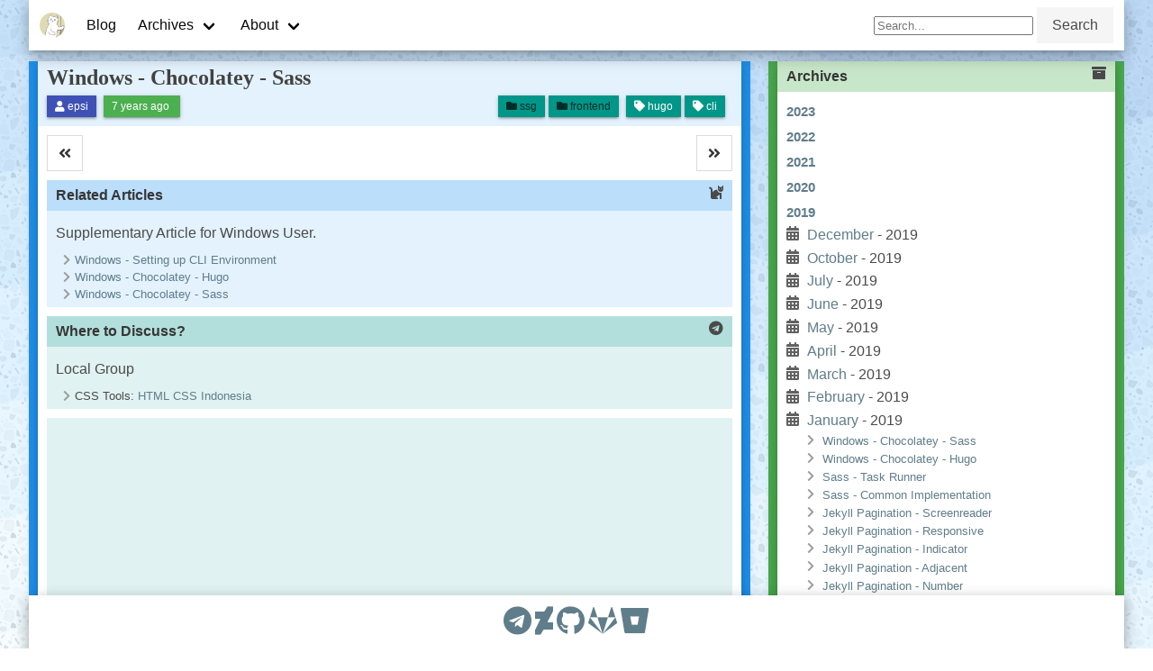

--- FILE ---
content_type: text/html; charset=utf-8
request_url: https://epsi-rns.gitlab.io/frontend/2019/01/23/windows-choco-sass/
body_size: 52118
content:
<!DOCTYPE html>
<html lang="en">

<head>
  
  
  
  <meta charset="utf-8">
  <meta http-equiv="X-UA-Compatible"
        content="IE=edge,chrome=1">
  
  <meta name="viewport"
        content="width=device-width, initial-scale=1.0"/>
  

  <meta name="HandheldFriendly"
        content="True">
  <meta name="MobileOptimized"
        content="320">

  
  <meta name="generator"
        content="Karimata 1.2.3 Media Engine" />

  
  <meta name="theme-color"
        content="#2980b9">


  <title>Windows - Chocolatey - Sass</title>

  
  <link rel="stylesheet" type="text/css"
        href="/css/bulma.css">
  <link rel="stylesheet" type="text/css"
        href="/css/animate.css">
  <link rel="stylesheet" type="text/css"
        href="/css/hover.css">
  <link rel="stylesheet" type="text/css"
        href="/css/helper.css">
  <link rel="stylesheet" type="text/css"
        href="/css/fontawesome.css">
  <link rel="stylesheet" type="text/css"
        href="/css/main.css">
  <link rel="stylesheet" type="text/css"
        href="/css/bezier.css">

  <link rel="shortcut icon" type="image/x-icon"
        href="/favicon.ico" />

  <script src="/js/bulma-burger-plain.js"></script>
  <script src="/js/animate-observer.js"></script>
  <script src="/js/bezier.js"></script>

  
  <meta name="author"
        content="epsi">
  <meta name="description"
        content="Windows can have powerful command line environment using chocolatey package manager and cmder terminal. Sass can make use of these tools, to make you feels like home. Mimicing linux environment.">
  <meta name="keywords"
        content="ssg, frontend, hugo, cli, command line interface, windows, chocolatey, sass">
  
  <meta property="og:locale"
        content="en-us">
  <meta property="og:type"
        content="article">
  <meta property="og:title"
        content="Windows - Chocolatey - Sass">
  <meta property="og:description"
        content="Windows can have powerful command line environment using chocolatey package manager and cmder terminal. Sass can make use of these tools, to make you feels like home. Mimicing linux environment.">
  <meta property="og:url"
       content="https://epsi-rns.gitlab.io/frontend/2019/01/23/windows-choco-sass/">
  <meta property="og:site_name"
       content="Yet Another Open Source Blog">
  <meta property="og:image"
        content="https://epsi-rns.gitlab.io/assets/site/images/topics/sass.png">

  <meta property="og:latitude"     content="-6.193665"/>
  <meta property="og:longitude"    content="106.848558"/>
  <meta property="og:locality"     content="Jakarta"/>
  <meta property="og:country-name" content="Indonesia"/>

  
  <meta name="twitter:title"
        content="Windows - Chocolatey - Sass">
  <meta name="twitter:description"
        content="Windows can have powerful command line environment using chocolatey package manager and cmder terminal. Sass can make use of these tools, to make you feels like home. Mimicing linux environment.">


</head>

<body>
  

<script async src="https://www.googletagmanager.com/gtag/js?id=UA-78098670-2"></script>
<script>
  window.dataLayer = window.dataLayer || [];
  function gtag(){dataLayer.push(arguments);}
  gtag('js', new Date());

  gtag('config', 'UA-78098670-2');
</script>



  <div id="subtle_background"></div>
  <div id="svg_container">
    <svg xmlns="http://www.w3.org/2000/svg"
         id="svg_root" viewbox="0 0 200 500">
    </svg>
  </div>

  
  <nav role="navigation" aria-label="main navigation"
       class="navbar is-fixed-top is-white maxwidth maxwidth_toggler
    white z-depth-3 hoverable"
       id="navbar-vue-app">
    <div class="navbar-brand">
      <a class="navbar-item"
         href="https://epsi-rns.gitlab.io/">
        <img src="https://epsi-rns.gitlab.io/images/logo-meong.png" 
             alt="Home: Logo by Mizuharani" />
      </a>
      <a class="navbar-item"
         href="https://epsi-rns.gitlab.io/pages">
        Blog
      </a>
      <div class="navbar-item has-dropdown is-hoverable">
        <a class="navbar-link">
Archives
        </a>

        <div class="navbar-dropdown">
<a class="navbar-item"
   href="https://epsi-rns.gitlab.io/tags">
  <span class="fa fa-tags"></span>
  &nbsp;By Tags
</a>
<a class="navbar-item"
   href="https://epsi-rns.gitlab.io/categories">
  <span class="fa fa-folder"></span>
  &nbsp;By Category
</a>
<hr class="navbar-divider">
<a class="navbar-item"
   href="https://epsi-rns.gitlab.io/pages/archives">
  <span class="fa fa-calendar"></span>
  &nbsp;Chronology
</a>
        </div>
      </div>

      <div class="navbar-item has-dropdown is-hoverable">
        <a class="navbar-link">
About
        </a>

        <div class="navbar-dropdown">
<a class="navbar-item"
   href="https://epsi-rns.gitlab.io/ssg/2019/02/17/concept-ssg">
  <span class="fa fa-tags"></span>
  &nbsp;SSG Concept
</a>
<a class="navbar-item"
   href="https://epsi-rns.gitlab.io/frontend/2019/02/15/concept-css">
  <span class="fa fa-folder"></span>
  &nbsp;CSS Concept
</a>
<a class="navbar-item"
   href="https://epsi-rns.gitlab.io/ssg/2020/02/07/11ty-presentation">
  <span class="fas fa-award"></span>
  &nbsp;11ty Case
</a>
<hr class="navbar-divider">
<a class="navbar-item"
   href="https://epsi-rns.gitlab.io/pages/about">
  <span class="fa fa-calendar"></span>
  &nbsp;Me, The Author
</a>
        </div>
      </div>

      <a role="button" class="navbar-burger burger" 
         aria-label="menu" aria-expanded="false" data-target="navbarBulma"
         @click="isOpen = !isOpen" v-bind:class="{'is-active': isOpen}">
        <span aria-hidden="true"></span>
        <span aria-hidden="true"></span>
        <span aria-hidden="true"></span>
      </a>
    </div>

    <div id="navbarBulma" class="navbar-menu"
         v-bind:class="{'is-active': isOpen}">
      <div class="navbar-start">
      </div>

      <div class="navbar-end">
        <form class="is-marginless" action="/pages/search/" method="get">
        <div class="navbar-item">
<input class="" type="text" name="q"
  placeholder="Search..." aria-label="Search">
&nbsp;
<button class="button is-light" 
  type="submit">Search</button>
        </div>
        </form>
      </div>

    </div>
  </nav>


  <div class="columns is-8 layout-base maxwidth maxwidth_toggler">
  
  <main role="main"
        id="main_toggler" 
        class="column is-two-thirds">

    <section class="main-wrapper blue">
      <div class="blog white z-depth-3 hoverable">

        <section class="blog-header blue lighten-5">
          
  <div class="main_title"> 
    <h1 class="title is-4" itemprop="name headline">
      <a href="https://epsi-rns.gitlab.io/frontend/2019/01/23/windows-choco-sass/"
        >Windows - Chocolatey - Sass</a></h1>
  </div>

  <div class="field p-t-5">
     
    <div class="is-pulled-left">
    <span class="meta_author tag is-small is-dark
                 indigo z-depth-1 hoverable">
        <span class="fa fa-user"></span>
        &nbsp;
        <span itemprop="author"
              itemscope itemtype="http://schema.org/Person">
        <span itemprop="name">epsi</span></span>            
    </span>
    &nbsp;
    </div>
    

    <div class="is-pulled-left">
      <span class="meta-time tag is-small is-dark
                   green z-depth-1 hoverable">
      

    <time datetime="2019-01-23T09:17:35&#43;07:00" 
          itemprop="datePublished">
    <span class="timeago" datetime="2019-01-23 09:17:35">
    </span></time>
    &nbsp; 

    <script src="/js/timeago.min.js"></script>
    <script type="text/javascript">
      var timeagoInstance = timeago();
      var nodes = document.querySelectorAll('.timeago');
      timeagoInstance.render(nodes, 'en_US');
      timeago.cancel();
      timeago.cancel(nodes[0]);
    </script>

      </span>
      &nbsp;
    </div>

    <div class="is-pulled-right">
      
        <a href="https://epsi-rns.gitlab.io/tags/hugo">
          <span class="tag is-dark is-small teal z-depth-1
                       hoverable hvr-pulse">
            <span class="fa fa-tag"></span>&nbsp;hugo</span></a>
      
        <a href="https://epsi-rns.gitlab.io/tags/cli">
          <span class="tag is-dark is-small teal z-depth-1
                       hoverable hvr-pulse">
            <span class="fa fa-tag"></span>&nbsp;cli</span></a>
      
      &nbsp;
    </div>

    <div class="is-pulled-right">
      
        <a href="https://epsi-rns.gitlab.io/categories/ssg">
          <span class="tag is-light is-small teal z-depth-1
                       hoverable hvr-pulse">
            <span class="fa fa-folder"></span>&nbsp;ssg</span></a>
      
        <a href="https://epsi-rns.gitlab.io/categories/frontend">
          <span class="tag is-light is-small teal z-depth-1
                       hoverable hvr-pulse">
            <span class="fa fa-folder"></span>&nbsp;frontend</span></a>
      
      &nbsp;
    </div>
  </div>

  <div class="is-clearfix p-b-5"></div>

        </section>

        <article class="blog-body" itemprop="articleBody">
          
<script src="/js/custom-toggler.js"></script>
  
<section class="m-y-5 is-hidden-mobile">
  <button id="left_toggler"
          class="button is-outlined is-pulled-left
                 left_toggler_active">
    <span class="icon is-small">
      <i class="fas fa-angle-double-left"></i>
    </span>
  </button>
  <button id="right_toggler"
          class="button is-outlined is-pulled-right
                 right_toggler_active">
    <span class="icon is-small">
      <i class="fas fa-angle-double-right"></i>
    </span>
  </button>
  <div class="is-clearfix"></div>
</section>
  <div class="white hoverable p-t-5 p-b-5">
    <div class="widget-header blue lighten-4">

      <strong>Related Articles</strong>
      <span class="fa fa-cat is-pulled-right"></span>

    </div>
    <div class="widget-body blue lighten-5">

      <p>Supplementary Article for Windows User.</p>
      <ul class="widget-list">
        <li><a href="https://epsi-rns.github.io/system/2019/01/21/windows-cli-environment.html"
              >Windows - Setting up CLI Environment</a></li>
        <li><a href="/ssg/2019/01/21/windows-choco-hugo/"
              >Windows - Chocolatey - Hugo</a></li>
        <li><a href="/frontend/2019/01/23/windows-choco-sass/"
              >Windows - Chocolatey - Sass</a></li>
      </ul>

    </div>
  </div>

  <div class="white hoverable p-t-5 p-b-5">
    <div class="widget-header teal lighten-4">

      <strong>Where to Discuss?</strong>
      <span class="fab fa-telegram is-pulled-right"></span>

    </div>
    <div class="widget-body teal lighten-5">
      <p>Local Group</p>
      <ul class="widget-list">
        <li>CSS Tools: <a href="https://t.me/html_css_id">HTML CSS Indonesia</a></li>
      </ul>
    </div>
  </div>

<div class="white hoverable p-t-5 p-b-5">
  <div class="widget-body teal lighten-5">

<script async src="//pagead2.googlesyndication.com/pagead/js/adsbygoogle.js"></script>

<ins class="adsbygoogle"
     style="display:block"
     data-ad-client="ca-pub-1758163826608681"
     data-ad-slot="5311284628"
     data-ad-format="auto"
     data-full-width-responsive="true"></ins>
<script>
(adsbygoogle = window.adsbygoogle || []).push({});
</script>

  </div>
</div>



            <div class="white hoverable p-t-5 p-b-5">
    <div class="widget-header green lighten-4">

      <strong>Table of Content</strong>
      <span class="fa fa-paw is-pulled-right"></span>

    </div>
    <div class="widget-body green lighten-5">
      <nav id="TableOfContents">
  <ul>
    <li><a href="#preface">Preface</a></li>
    <li><a href="#1-windows-setting-up-cli-environment">1: Windows: Setting up CLI Environment</a></li>
    <li><a href="#2-sass-install">2: Sass: Install</a></li>
    <li><a href="#3-sass-options">3: Sass: Options</a></li>
    <li><a href="#what-is-next-">What is Next ?</a></li>
  </ul>
</nav>
    </div>
  </div>


          <div class="blog-content m-t-10">
            <h3 id="preface">Preface</h3>
<blockquote>
<p>Goal: Using comfortable CLI environment in Windows for Sass.</p>
</blockquote>
<h4 id="table-of-content">Table of Content</h4>
<ul>
<li>
<p>Preface: Table of Content</p>
</li>
<li>
<p>1: Windows: Setting up CLI Environment</p>
</li>
<li>
<p>2: Sass: Install</p>
</li>
<li>
<p>3: Sass: Options</p>
</li>
<li>
<p>What is Next ?</p>
</li>
</ul>
<hr>
<h3 id="1-windows-setting-up-cli-environment">1: Windows: Setting up CLI Environment</h3>
<p>I have written the basic setup in separate article in my other blog.
You should read this before you begin:</p>
<ul>
<li><a href="https://epsi-rns.github.io/system/2019/01/21/windows-cli-environment.html">Windows: Setting up CLI Environment</a></li>
</ul>
<hr>
<h3 id="2-sass-install">2: Sass: Install</h3>
<p>Installing is pretty easy.</p>
<div class="highlight"><pre tabindex="0" style="color:#f8f8f2;background-color:#272822;-moz-tab-size:4;-o-tab-size:4;tab-size:4;"><code class="language-bash" data-lang="bash"><span style="display:flex;"><span>$ choco install sass</span></span></code></pre></div>
<p><img src="https://epsi-rns.gitlab.io/assets-frontend/2019/01/windows-03-choco-install-sass.png" alt="Windows cmder: choco install sass"></p>
<p>I&rsquo;m using Sass that is built on top of dart.
As alternative, you can use <!-- raw HTML omitted -->node-sass<!-- raw HTML omitted -->.
But unfortunately, at the moment, I cannot find it in choco package list.</p>
<p>You might experience this issue as below, on first time running.</p>
<div class="highlight"><pre tabindex="0" style="color:#f8f8f2;background-color:#272822;-moz-tab-size:4;-o-tab-size:4;tab-size:4;"><code class="language-bash" data-lang="bash"><span style="display:flex;"><span>$ sass
</span></span><span style="display:flex;"><span><span style="color:#e6db74">&#39;dart.exe&#39;</span> is not recognized as an internal or external command,
</span></span><span style="display:flex;"><span>operable program or batch file.</span></span></code></pre></div>
<p><img src="https://epsi-rns.gitlab.io/assets-frontend/2019/01/windows-03-cmder-sass-dart-issue.png" alt="Windows cmder: sass dart issue"></p>
<p>Just close the terminal,
and open sass in new terminal.
Sass will be running just fine.</p>
<p><img src="https://epsi-rns.gitlab.io/assets-frontend/2019/01/windows-03-cmder-sass-options.png" alt="Windows cmder: sass options"></p>
<hr>
<h3 id="3-sass-options">3: Sass: Options</h3>
<p>Dart-sass options is a little bit different than the ruby-sass counterpart.</p>
<h4 id="example-sass">Example Sass</h4>
<p>We need an example of Sass.
any example is okay.
You can use any.</p>
<div class="highlight"><pre tabindex="0" style="color:#f8f8f2;background-color:#272822;-moz-tab-size:4;-o-tab-size:4;tab-size:4;"><code class="language-bash" data-lang="bash"><span style="display:flex;"><span>$ git clone https://epsi-rns.gitlab.io/demo-hugo/</span></span></code></pre></div>
<p><img src="https://epsi-rns.gitlab.io/assets-frontend/2019/01/windows-02-cmder-git-clone-demo.png" alt="Windows cmder: git clone"></p>
<h4 id="in-action">in Action</h4>
<p>Now you can try Sass as usual, in windows <!-- raw HTML omitted -->cmder<!-- raw HTML omitted -->.</p>
<div class="highlight"><pre tabindex="0" style="color:#f8f8f2;background-color:#272822;-moz-tab-size:4;-o-tab-size:4;tab-size:4;"><code class="language-bash" data-lang="bash"><span style="display:flex;"><span>$ cd D:<span style="color:#ae81ff">\c</span>li<span style="color:#ae81ff">\d</span>emo-hugo<span style="color:#ae81ff">\t</span>hemes<span style="color:#ae81ff">\o</span>riclone<span style="color:#ae81ff">\
</span></span></span><span style="display:flex;"><span><span style="color:#ae81ff"></span>$ sass --watch -I sass  sass/themes/oriclone:static/assets/css --style<span style="color:#f92672">=</span>compressed --no-source-map
</span></span><span style="display:flex;"><span>Sass is watching <span style="color:#66d9ef">for</span> changes. Press Ctrl-C to stop.</span></span></code></pre></div>
<p><img src="https://epsi-rns.gitlab.io/assets-frontend/2019/01/windows-03-cmder-sass-action.png" alt="Windows cmder: sass in action"></p>
<p>For our comparation.
Our ruby counterpart is using options as below</p>
<div class="highlight"><pre tabindex="0" style="color:#f8f8f2;background-color:#272822;-moz-tab-size:4;-o-tab-size:4;tab-size:4;"><code class="language-bash" data-lang="bash"><span style="display:flex;"><span>$ sass --watch -I sass  sass/themes/oriclone:static/assets/css --style compressed --sourcemap<span style="color:#f92672">=</span>none</span></span></code></pre></div>
<hr>
<h3 id="what-is-next-">What is Next ?</h3>
<p>There is other article, that you might need to read.
Consider continue reading [ <a href="https://epsi-rns.gitlab.io/ssg/2019/01/21/windows-choco-hugo/">Windows - Chocolatey - Hugo</a> ].</p>
<p>Thank you for reading.</p>

          </div>

          
<div class="white hoverable p-t-5 p-b-5">
  <div class="widget-body teal lighten-5">

<script async src="//pagead2.googlesyndication.com/pagead/js/adsbygoogle.js"></script>

<ins class="adsbygoogle"
     style="display:block"
     data-ad-client="ca-pub-1758163826608681"
     data-ad-slot="5311284628"
     data-ad-format="auto"
     data-full-width-responsive="true"></ins>
<script>
(adsbygoogle = window.adsbygoogle || []).push({});
</script>

  </div>
</div>



          
<nav class="pagination is-centered is-small" 
     role="navigation" aria-label="pagination">

    
    
      <a class="pagination-previous post-previous hvr-buzz"
         href="https://epsi-rns.gitlab.io/ssg/2019/01/21/windows-choco-hugo/"
         title="Windows - Chocolatey - Hugo">
        <span class="fas fa-chevron-left"></span>&nbsp;&nbsp;</a>
    

    
      <a class="pagination-next post-next hvr-buzz"
         href="https://epsi-rns.gitlab.io/frontend/2019/02/01/css-layout-overview/"
         title="CSS Layout - Overview">&nbsp;&nbsp;
        <span class="fas fa-chevron-right"></span></a>
    
</nav>


        </article>

        <section class="blog-footer blue lighten-5">
          
  <footer class="columns m-5">

    <div class="column is-narrow has-text-centered">
      <img src="/images/license/cc-by-sa.png" 
           class="bio-photo" 
           height="31"
           width="88"
           alt="CC BY-SA 4.0"></a>
    </div>

    <div class="column has-text-left">
      This article is licensed under:&nbsp;
      <a href="https://creativecommons.org/licenses/by-sa/4.0/deed" 
         class="text-dark">
        <b>Attribution-ShareAlike</b>
        4.0 International (CC BY-SA 4.0)</a>
    </div>

  </footer>

          
        </section>

        

      </div>
    </section>

  </main>

  <aside id="aside_toggler"
         class="column is-one-thirds">
    

    

<section class="aside-wrapper green
                animate__animated animate__observe"
         data-animate="slideInRight">
  <div class="widget white z-depth-3 hoverable">

    <div class="widget-header green lighten-4">
      <strong>Archives</strong>
      <span class="fa fa-archive is-pulled-right"></span>
    </div>
    
    <div class="widget-body responsive-img">
      
      
      
    
        
        
          <div class ="archive-year p-t-5" id="2023">
            <a href="https://epsi-rns.gitlab.io/pages/archives#2023"
               class="hvr-underline-from-left">
            2023</a>
          </div>

        

        
        
          <div class ="archive-year p-t-5" id="2022">
            <a href="https://epsi-rns.gitlab.io/pages/archives#2022"
               class="hvr-underline-from-left">
            2022</a>
          </div>

        

        
        
          <div class ="archive-year p-t-5" id="2021">
            <a href="https://epsi-rns.gitlab.io/pages/archives#2021"
               class="hvr-underline-from-left">
            2021</a>
          </div>

        

        
        
          <div class ="archive-year p-t-5" id="2020">
            <a href="https://epsi-rns.gitlab.io/pages/archives#2020"
               class="hvr-underline-from-left">
            2020</a>
          </div>

        

        
        
          <div class ="archive-year p-t-5" id="2019">
            <a href="https://epsi-rns.gitlab.io/pages/archives#2019"
               class="hvr-underline-from-left">
            2019</a>
          </div>

        
          <ul class="widget-archive m-t-0">
          
          
          <li class="list-month">

            <span id="2019-December"
                  class="hvr-underline-from-left">
                  <a href="https://epsi-rns.gitlab.io/pages/archives#2019-December">
                  December</a> - 2019</span>

            

          </li>
          
          
          <li class="list-month">

            <span id="2019-October"
                  class="hvr-underline-from-left">
                  <a href="https://epsi-rns.gitlab.io/pages/archives#2019-October">
                  October</a> - 2019</span>

            

          </li>
          
          
          <li class="list-month">

            <span id="2019-July"
                  class="hvr-underline-from-left">
                  <a href="https://epsi-rns.gitlab.io/pages/archives#2019-July">
                  July</a> - 2019</span>

            

          </li>
          
          
          <li class="list-month">

            <span id="2019-June"
                  class="hvr-underline-from-left">
                  <a href="https://epsi-rns.gitlab.io/pages/archives#2019-June">
                  June</a> - 2019</span>

            

          </li>
          
          
          <li class="list-month">

            <span id="2019-May"
                  class="hvr-underline-from-left">
                  <a href="https://epsi-rns.gitlab.io/pages/archives#2019-May">
                  May</a> - 2019</span>

            

          </li>
          
          
          <li class="list-month">

            <span id="2019-April"
                  class="hvr-underline-from-left">
                  <a href="https://epsi-rns.gitlab.io/pages/archives#2019-April">
                  April</a> - 2019</span>

            

          </li>
          
          
          <li class="list-month">

            <span id="2019-March"
                  class="hvr-underline-from-left">
                  <a href="https://epsi-rns.gitlab.io/pages/archives#2019-March">
                  March</a> - 2019</span>

            

          </li>
          
          
          <li class="list-month">

            <span id="2019-February"
                  class="hvr-underline-from-left">
                  <a href="https://epsi-rns.gitlab.io/pages/archives#2019-February">
                  February</a> - 2019</span>

            

          </li>
          
          
          <li class="list-month">

            <span id="2019-January"
                  class="hvr-underline-from-left">
                  <a href="https://epsi-rns.gitlab.io/pages/archives#2019-January">
                  January</a> - 2019</span>

            
              <ul class="widget-list">
              

              <li>
                <a href="https://epsi-rns.gitlab.io/frontend/2019/01/23/windows-choco-sass/"
                   class="hvr-underline-from-left">
                  Windows - Chocolatey - Sass
                </a>
              </li>
              

              <li>
                <a href="https://epsi-rns.gitlab.io/ssg/2019/01/21/windows-choco-hugo/"
                   class="hvr-underline-from-left">
                  Windows - Chocolatey - Hugo
                </a>
              </li>
              

              <li>
                <a href="https://epsi-rns.gitlab.io/frontend/2019/01/15/sass-task-runner/"
                   class="hvr-underline-from-left">
                  Sass - Task Runner
                </a>
              </li>
              

              <li>
                <a href="https://epsi-rns.gitlab.io/frontend/2019/01/13/sass-common-compiler/"
                   class="hvr-underline-from-left">
                  Sass - Common Implementation
                </a>
              </li>
              

              <li>
                <a href="https://epsi-rns.gitlab.io/ssg/2019/01/08/jekyll-pagination-screenreader/"
                   class="hvr-underline-from-left">
                  Jekyll Pagination - Screenreader
                </a>
              </li>
              

              <li>
                <a href="https://epsi-rns.gitlab.io/ssg/2019/01/07/jekyll-pagination-responsive/"
                   class="hvr-underline-from-left">
                  Jekyll Pagination - Responsive
                </a>
              </li>
              

              <li>
                <a href="https://epsi-rns.gitlab.io/ssg/2019/01/06/jekyll-pagination-indicator/"
                   class="hvr-underline-from-left">
                  Jekyll Pagination - Indicator
                </a>
              </li>
              

              <li>
                <a href="https://epsi-rns.gitlab.io/ssg/2019/01/05/jekyll-pagination-adjacent/"
                   class="hvr-underline-from-left">
                  Jekyll Pagination - Adjacent
                </a>
              </li>
              

              <li>
                <a href="https://epsi-rns.gitlab.io/ssg/2019/01/04/jekyll-pagination-number/"
                   class="hvr-underline-from-left">
                  Jekyll Pagination - Number
                </a>
              </li>
              

              <li>
                <a href="https://epsi-rns.gitlab.io/ssg/2019/01/03/jekyll-pagination-simple/"
                   class="hvr-underline-from-left">
                  Jekyll Pagination - Simple
                </a>
              </li>
              

              <li>
                <a href="https://epsi-rns.gitlab.io/ssg/2019/01/01/jekyll-pagination-summary/"
                   class="hvr-underline-from-left">
                  Jekyll Pagination - Summary
                </a>
              </li>
              
              </ul>
            

          </li>
          
          </ul>
        

        
        
          <div class ="archive-year p-t-5" id="2018">
            <a href="https://epsi-rns.gitlab.io/pages/archives#2018"
               class="hvr-underline-from-left">
            2018</a>
          </div>

        

        
        
          <div class ="archive-year p-t-5" id="2017">
            <a href="https://epsi-rns.gitlab.io/pages/archives#2017"
               class="hvr-underline-from-left">
            2017</a>
          </div>

        

        
        
          <div class ="archive-year p-t-5" id="2016">
            <a href="https://epsi-rns.gitlab.io/pages/archives#2016"
               class="hvr-underline-from-left">
            2016</a>
          </div>

        

        
        
          <div class ="archive-year p-t-5" id="2015">
            <a href="https://epsi-rns.gitlab.io/pages/archives#2015"
               class="hvr-underline-from-left">
            2015</a>
          </div>

        

      
    </div>

  </div>
</section>


    

<section class="aside-wrapper deep-orange
                animate__animated animate__observe"
         data-animate="slideInRight">
  <div class="widget white z-depth-3 hoverable">

    <div class="widget-header deep-orange lighten-4">
      <strong>Categories</strong>
      <span class="fa fa-folder is-pulled-right"></span>
    </div>
    
    <div class="widget-body responsive-img">
      
        
        <a class="tag is-small is-dark hvr-buzz
                  deep-orange z-depth-1 hoverable p-b-5"
           href="https://epsi-rns.gitlab.io/categories/backend">
          backend&nbsp;<span class="fa fa-folder"></span>
        </a>&nbsp;
      
        
        <a class="tag is-small is-dark hvr-buzz
                  deep-orange z-depth-1 hoverable p-b-5"
           href="https://epsi-rns.gitlab.io/categories/case">
          case&nbsp;<span class="fa fa-folder"></span>
        </a>&nbsp;
      
        
        <a class="tag is-small is-dark hvr-buzz
                  deep-orange z-depth-1 hoverable p-b-5"
           href="https://epsi-rns.gitlab.io/categories/code">
          code&nbsp;<span class="fa fa-folder"></span>
        </a>&nbsp;
      
        
        <a class="tag is-small is-dark hvr-buzz
                  deep-orange z-depth-1 hoverable p-b-5"
           href="https://epsi-rns.gitlab.io/categories/design">
          design&nbsp;<span class="fa fa-folder"></span>
        </a>&nbsp;
      
        
        <a class="tag is-small is-dark hvr-buzz
                  deep-orange z-depth-1 hoverable p-b-5"
           href="https://epsi-rns.gitlab.io/categories/devops">
          devops&nbsp;<span class="fa fa-folder"></span>
        </a>&nbsp;
      
        
        <a class="tag is-small is-dark hvr-buzz
                  deep-orange z-depth-1 hoverable p-b-5"
           href="https://epsi-rns.gitlab.io/categories/frontend">
          frontend&nbsp;<span class="fa fa-folder"></span>
        </a>&nbsp;
      
        
        <a class="tag is-small is-dark hvr-buzz
                  deep-orange z-depth-1 hoverable p-b-5"
           href="https://epsi-rns.gitlab.io/categories/ssg">
          ssg&nbsp;<span class="fa fa-folder"></span>
        </a>&nbsp;
      
    </div>

  </div>
</section>

    


<section class="aside-wrapper cyan
                animate__animated animate__observe"
         data-animate="slideInRight">
  <div class="widget white z-depth-3 hoverable">

    <div class="widget-header cyan lighten-4">
      <strong>Tags</strong>
      <span class="fa fa-tag is-pulled-right"></span>
    </div>
    
    <div class="widget-body responsive-img">
    
      
        
        <a class="tag is-small is-light hvr-buzz
                  cyan z-depth-1 hoverable p-b-5"
           href="https://epsi-rns.gitlab.io/tags/11ty">
          <span class="fa fa-tag"></span>&nbsp;11ty
        </a>&nbsp;
      
        
        <a class="tag is-small is-light hvr-buzz
                  cyan z-depth-1 hoverable p-b-5"
           href="https://epsi-rns.gitlab.io/tags/alumni">
          <span class="fa fa-tag"></span>&nbsp;alumni
        </a>&nbsp;
      
        
        <a class="tag is-small is-light hvr-buzz
                  cyan z-depth-1 hoverable p-b-5"
           href="https://epsi-rns.gitlab.io/tags/animation">
          <span class="fa fa-tag"></span>&nbsp;animation
        </a>&nbsp;
      
        
        <a class="tag is-small is-light hvr-buzz
                  cyan z-depth-1 hoverable p-b-5"
           href="https://epsi-rns.gitlab.io/tags/bootstrap">
          <span class="fa fa-tag"></span>&nbsp;bootstrap
        </a>&nbsp;
      
        
        <a class="tag is-small is-light hvr-buzz
                  cyan z-depth-1 hoverable p-b-5"
           href="https://epsi-rns.gitlab.io/tags/browser">
          <span class="fa fa-tag"></span>&nbsp;browser
        </a>&nbsp;
      
        
        <a class="tag is-small is-light hvr-buzz
                  cyan z-depth-1 hoverable p-b-5"
           href="https://epsi-rns.gitlab.io/tags/bulma">
          <span class="fa fa-tag"></span>&nbsp;bulma
        </a>&nbsp;
      
        
        <a class="tag is-small is-light hvr-buzz
                  cyan z-depth-1 hoverable p-b-5"
           href="https://epsi-rns.gitlab.io/tags/cli">
          <span class="fa fa-tag"></span>&nbsp;cli
        </a>&nbsp;
      
        
        <a class="tag is-small is-light hvr-buzz
                  cyan z-depth-1 hoverable p-b-5"
           href="https://epsi-rns.gitlab.io/tags/coffeescript">
          <span class="fa fa-tag"></span>&nbsp;coffeescript
        </a>&nbsp;
      
        
        <a class="tag is-small is-light hvr-buzz
                  cyan z-depth-1 hoverable p-b-5"
           href="https://epsi-rns.gitlab.io/tags/css">
          <span class="fa fa-tag"></span>&nbsp;css
        </a>&nbsp;
      
        
        <a class="tag is-small is-light hvr-buzz
                  cyan z-depth-1 hoverable p-b-5"
           href="https://epsi-rns.gitlab.io/tags/database">
          <span class="fa fa-tag"></span>&nbsp;database
        </a>&nbsp;
      
        
        <a class="tag is-small is-light hvr-buzz
                  cyan z-depth-1 hoverable p-b-5"
           href="https://epsi-rns.gitlab.io/tags/deploy">
          <span class="fa fa-tag"></span>&nbsp;deploy
        </a>&nbsp;
      
        
        <a class="tag is-small is-light hvr-buzz
                  cyan z-depth-1 hoverable p-b-5"
           href="https://epsi-rns.gitlab.io/tags/ecmascript">
          <span class="fa fa-tag"></span>&nbsp;ecmascript
        </a>&nbsp;
      
        
        <a class="tag is-small is-light hvr-buzz
                  cyan z-depth-1 hoverable p-b-5"
           href="https://epsi-rns.gitlab.io/tags/ejs">
          <span class="fa fa-tag"></span>&nbsp;ejs
        </a>&nbsp;
      
        
        <a class="tag is-small is-light hvr-buzz
                  cyan z-depth-1 hoverable p-b-5"
           href="https://epsi-rns.gitlab.io/tags/express">
          <span class="fa fa-tag"></span>&nbsp;express
        </a>&nbsp;
      
        
        <a class="tag is-small is-light hvr-buzz
                  cyan z-depth-1 hoverable p-b-5"
           href="https://epsi-rns.gitlab.io/tags/git">
          <span class="fa fa-tag"></span>&nbsp;git
        </a>&nbsp;
      
        
        <a class="tag is-small is-light hvr-buzz
                  cyan z-depth-1 hoverable p-b-5"
           href="https://epsi-rns.gitlab.io/tags/go">
          <span class="fa fa-tag"></span>&nbsp;go
        </a>&nbsp;
      
        
        <a class="tag is-small is-light hvr-buzz
                  cyan z-depth-1 hoverable p-b-5"
           href="https://epsi-rns.gitlab.io/tags/grunt">
          <span class="fa fa-tag"></span>&nbsp;grunt
        </a>&nbsp;
      
        
        <a class="tag is-small is-light hvr-buzz
                  cyan z-depth-1 hoverable p-b-5"
           href="https://epsi-rns.gitlab.io/tags/handlebars">
          <span class="fa fa-tag"></span>&nbsp;handlebars
        </a>&nbsp;
      
        
        <a class="tag is-small is-light hvr-buzz
                  cyan z-depth-1 hoverable p-b-5"
           href="https://epsi-rns.gitlab.io/tags/hexo">
          <span class="fa fa-tag"></span>&nbsp;hexo
        </a>&nbsp;
      
        
        <a class="tag is-small is-light hvr-buzz
                  cyan z-depth-1 hoverable p-b-5"
           href="https://epsi-rns.gitlab.io/tags/html">
          <span class="fa fa-tag"></span>&nbsp;html
        </a>&nbsp;
      
        
        <a class="tag is-small is-light hvr-buzz
                  cyan z-depth-1 hoverable p-b-5"
           href="https://epsi-rns.gitlab.io/tags/hugo">
          <span class="fa fa-tag"></span>&nbsp;hugo
        </a>&nbsp;
      
        
        <a class="tag is-small is-light hvr-buzz
                  cyan z-depth-1 hoverable p-b-5"
           href="https://epsi-rns.gitlab.io/tags/inkscape">
          <span class="fa fa-tag"></span>&nbsp;inkscape
        </a>&nbsp;
      
        
        <a class="tag is-small is-light hvr-buzz
                  cyan z-depth-1 hoverable p-b-5"
           href="https://epsi-rns.gitlab.io/tags/install">
          <span class="fa fa-tag"></span>&nbsp;install
        </a>&nbsp;
      
        
        <a class="tag is-small is-light hvr-buzz
                  cyan z-depth-1 hoverable p-b-5"
           href="https://epsi-rns.gitlab.io/tags/javascript">
          <span class="fa fa-tag"></span>&nbsp;javascript
        </a>&nbsp;
      
        
        <a class="tag is-small is-light hvr-buzz
                  cyan z-depth-1 hoverable p-b-5"
           href="https://epsi-rns.gitlab.io/tags/jekyll">
          <span class="fa fa-tag"></span>&nbsp;jekyll
        </a>&nbsp;
      
        
        <a class="tag is-small is-light hvr-buzz
                  cyan z-depth-1 hoverable p-b-5"
           href="https://epsi-rns.gitlab.io/tags/jinja2">
          <span class="fa fa-tag"></span>&nbsp;jinja2
        </a>&nbsp;
      
        
        <a class="tag is-small is-light hvr-buzz
                  cyan z-depth-1 hoverable p-b-5"
           href="https://epsi-rns.gitlab.io/tags/js">
          <span class="fa fa-tag"></span>&nbsp;js
        </a>&nbsp;
      
        
        <a class="tag is-small is-light hvr-buzz
                  cyan z-depth-1 hoverable p-b-5"
           href="https://epsi-rns.gitlab.io/tags/koa">
          <span class="fa fa-tag"></span>&nbsp;koa
        </a>&nbsp;
      
        
        <a class="tag is-small is-light hvr-buzz
                  cyan z-depth-1 hoverable p-b-5"
           href="https://epsi-rns.gitlab.io/tags/lamp">
          <span class="fa fa-tag"></span>&nbsp;lamp
        </a>&nbsp;
      
        
        <a class="tag is-small is-light hvr-buzz
                  cyan z-depth-1 hoverable p-b-5"
           href="https://epsi-rns.gitlab.io/tags/less">
          <span class="fa fa-tag"></span>&nbsp;less
        </a>&nbsp;
      
        
        <a class="tag is-small is-light hvr-buzz
                  cyan z-depth-1 hoverable p-b-5"
           href="https://epsi-rns.gitlab.io/tags/libreoffice">
          <span class="fa fa-tag"></span>&nbsp;libreoffice
        </a>&nbsp;
      
        
        <a class="tag is-small is-light hvr-buzz
                  cyan z-depth-1 hoverable p-b-5"
           href="https://epsi-rns.gitlab.io/tags/liquid">
          <span class="fa fa-tag"></span>&nbsp;liquid
        </a>&nbsp;
      
        
        <a class="tag is-small is-light hvr-buzz
                  cyan z-depth-1 hoverable p-b-5"
           href="https://epsi-rns.gitlab.io/tags/logo">
          <span class="fa fa-tag"></span>&nbsp;logo
        </a>&nbsp;
      
        
        <a class="tag is-small is-light hvr-buzz
                  cyan z-depth-1 hoverable p-b-5"
           href="https://epsi-rns.gitlab.io/tags/materialize">
          <span class="fa fa-tag"></span>&nbsp;materialize
        </a>&nbsp;
      
        
        <a class="tag is-small is-light hvr-buzz
                  cyan z-depth-1 hoverable p-b-5"
           href="https://epsi-rns.gitlab.io/tags/meta">
          <span class="fa fa-tag"></span>&nbsp;meta
        </a>&nbsp;
      
        
        <a class="tag is-small is-light hvr-buzz
                  cyan z-depth-1 hoverable p-b-5"
           href="https://epsi-rns.gitlab.io/tags/navigation">
          <span class="fa fa-tag"></span>&nbsp;navigation
        </a>&nbsp;
      
        
        <a class="tag is-small is-light hvr-buzz
                  cyan z-depth-1 hoverable p-b-5"
           href="https://epsi-rns.gitlab.io/tags/node">
          <span class="fa fa-tag"></span>&nbsp;node
        </a>&nbsp;
      
        
        <a class="tag is-small is-light hvr-buzz
                  cyan z-depth-1 hoverable p-b-5"
           href="https://epsi-rns.gitlab.io/tags/npm">
          <span class="fa fa-tag"></span>&nbsp;npm
        </a>&nbsp;
      
        
        <a class="tag is-small is-light hvr-buzz
                  cyan z-depth-1 hoverable p-b-5"
           href="https://epsi-rns.gitlab.io/tags/nunjucks">
          <span class="fa fa-tag"></span>&nbsp;nunjucks
        </a>&nbsp;
      
        
        <a class="tag is-small is-light hvr-buzz
                  cyan z-depth-1 hoverable p-b-5"
           href="https://epsi-rns.gitlab.io/tags/openrc">
          <span class="fa fa-tag"></span>&nbsp;openrc
        </a>&nbsp;
      
        
        <a class="tag is-small is-light hvr-buzz
                  cyan z-depth-1 hoverable p-b-5"
           href="https://epsi-rns.gitlab.io/tags/parcel">
          <span class="fa fa-tag"></span>&nbsp;parcel
        </a>&nbsp;
      
        
        <a class="tag is-small is-light hvr-buzz
                  cyan z-depth-1 hoverable p-b-5"
           href="https://epsi-rns.gitlab.io/tags/pelican">
          <span class="fa fa-tag"></span>&nbsp;pelican
        </a>&nbsp;
      
        
        <a class="tag is-small is-light hvr-buzz
                  cyan z-depth-1 hoverable p-b-5"
           href="https://epsi-rns.gitlab.io/tags/plain">
          <span class="fa fa-tag"></span>&nbsp;plain
        </a>&nbsp;
      
        
        <a class="tag is-small is-light hvr-buzz
                  cyan z-depth-1 hoverable p-b-5"
           href="https://epsi-rns.gitlab.io/tags/postcss">
          <span class="fa fa-tag"></span>&nbsp;postcss
        </a>&nbsp;
      
        
        <a class="tag is-small is-light hvr-buzz
                  cyan z-depth-1 hoverable p-b-5"
           href="https://epsi-rns.gitlab.io/tags/presentation">
          <span class="fa fa-tag"></span>&nbsp;presentation
        </a>&nbsp;
      
        
        <a class="tag is-small is-light hvr-buzz
                  cyan z-depth-1 hoverable p-b-5"
           href="https://epsi-rns.gitlab.io/tags/pug">
          <span class="fa fa-tag"></span>&nbsp;pug
        </a>&nbsp;
      
        
        <a class="tag is-small is-light hvr-buzz
                  cyan z-depth-1 hoverable p-b-5"
           href="https://epsi-rns.gitlab.io/tags/python">
          <span class="fa fa-tag"></span>&nbsp;python
        </a>&nbsp;
      
        
        <a class="tag is-small is-light hvr-buzz
                  cyan z-depth-1 hoverable p-b-5"
           href="https://epsi-rns.gitlab.io/tags/requirement">
          <span class="fa fa-tag"></span>&nbsp;requirement
        </a>&nbsp;
      
        
        <a class="tag is-small is-light hvr-buzz
                  cyan z-depth-1 hoverable p-b-5"
           href="https://epsi-rns.gitlab.io/tags/responsive">
          <span class="fa fa-tag"></span>&nbsp;responsive
        </a>&nbsp;
      
        
        <a class="tag is-small is-light hvr-buzz
                  cyan z-depth-1 hoverable p-b-5"
           href="https://epsi-rns.gitlab.io/tags/rollup">
          <span class="fa fa-tag"></span>&nbsp;rollup
        </a>&nbsp;
      
        
        <a class="tag is-small is-light hvr-buzz
                  cyan z-depth-1 hoverable p-b-5"
           href="https://epsi-rns.gitlab.io/tags/ruby">
          <span class="fa fa-tag"></span>&nbsp;ruby
        </a>&nbsp;
      
        
        <a class="tag is-small is-light hvr-buzz
                  cyan z-depth-1 hoverable p-b-5"
           href="https://epsi-rns.gitlab.io/tags/sass">
          <span class="fa fa-tag"></span>&nbsp;sass
        </a>&nbsp;
      
        
        <a class="tag is-small is-light hvr-buzz
                  cyan z-depth-1 hoverable p-b-5"
           href="https://epsi-rns.gitlab.io/tags/semantic-ui">
          <span class="fa fa-tag"></span>&nbsp;semantic ui
        </a>&nbsp;
      
        
        <a class="tag is-small is-light hvr-buzz
                  cyan z-depth-1 hoverable p-b-5"
           href="https://epsi-rns.gitlab.io/tags/sozi">
          <span class="fa fa-tag"></span>&nbsp;sozi
        </a>&nbsp;
      
        
        <a class="tag is-small is-light hvr-buzz
                  cyan z-depth-1 hoverable p-b-5"
           href="https://epsi-rns.gitlab.io/tags/sql">
          <span class="fa fa-tag"></span>&nbsp;sql
        </a>&nbsp;
      
        
        <a class="tag is-small is-light hvr-buzz
                  cyan z-depth-1 hoverable p-b-5"
           href="https://epsi-rns.gitlab.io/tags/ssg">
          <span class="fa fa-tag"></span>&nbsp;ssg
        </a>&nbsp;
      
        
        <a class="tag is-small is-light hvr-buzz
                  cyan z-depth-1 hoverable p-b-5"
           href="https://epsi-rns.gitlab.io/tags/stylus">
          <span class="fa fa-tag"></span>&nbsp;stylus
        </a>&nbsp;
      
        
        <a class="tag is-small is-light hvr-buzz
                  cyan z-depth-1 hoverable p-b-5"
           href="https://epsi-rns.gitlab.io/tags/svg">
          <span class="fa fa-tag"></span>&nbsp;svg
        </a>&nbsp;
      
        
        <a class="tag is-small is-light hvr-buzz
                  cyan z-depth-1 hoverable p-b-5"
           href="https://epsi-rns.gitlab.io/tags/thought">
          <span class="fa fa-tag"></span>&nbsp;thought
        </a>&nbsp;
      
        
        <a class="tag is-small is-light hvr-buzz
                  cyan z-depth-1 hoverable p-b-5"
           href="https://epsi-rns.gitlab.io/tags/uml">
          <span class="fa fa-tag"></span>&nbsp;uml
        </a>&nbsp;
      
        
        <a class="tag is-small is-light hvr-buzz
                  cyan z-depth-1 hoverable p-b-5"
           href="https://epsi-rns.gitlab.io/tags/vexel">
          <span class="fa fa-tag"></span>&nbsp;vexel
        </a>&nbsp;
      
        
        <a class="tag is-small is-light hvr-buzz
                  cyan z-depth-1 hoverable p-b-5"
           href="https://epsi-rns.gitlab.io/tags/vue">
          <span class="fa fa-tag"></span>&nbsp;vue
        </a>&nbsp;
      
        
        <a class="tag is-small is-light hvr-buzz
                  cyan z-depth-1 hoverable p-b-5"
           href="https://epsi-rns.gitlab.io/tags/webpack">
          <span class="fa fa-tag"></span>&nbsp;webpack
        </a>&nbsp;
      
    
    </div>

  </div>
</section>


    

<section class="aside-wrapper lime
                animate__animated animate__observe"
         data-animate="slideInRight">
  <div class="widget white z-depth-3 hoverable">

    <div class="widget-header lime lighten-4">
      <strong>Recent Posts</strong>
      <span class="fa fa-newspaper is-pulled-right"></span>
    </div>
    
    <div class="widget-body responsive-img">
      <ul class="widget-list">
        
        <li><a href="https://epsi-rns.gitlab.io/case/2023/01/27/user-man-sql/"
               class="hvr-underline-from-left"
             >User - Apply SQL</a></li>
        
        <li><a href="https://epsi-rns.gitlab.io/case/2023/01/25/user-man-sql/"
               class="hvr-underline-from-left"
             >User - Initial SQL</a></li>
        
        <li><a href="https://epsi-rns.gitlab.io/case/2023/01/23/user-man-deploy/"
               class="hvr-underline-from-left"
             >User - Deployment Artefact</a></li>
        
        <li><a href="https://epsi-rns.gitlab.io/case/2023/01/21/user-man-test/"
               class="hvr-underline-from-left"
             >User - Testing Artefact</a></li>
        
        <li><a href="https://epsi-rns.gitlab.io/case/2023/01/19/user-man-sequence/"
               class="hvr-underline-from-left"
             >User - Sequence Diagram</a></li>
        
      </ul>
    </div>

  </div>
</section>

    

<section class="aside-wrapper yellow
                animate__animated animate__observe"
         data-animate="slideInRight">
  <div class="widget white z-depth-3 hoverable">

    <div class="widget-header yellow lighten-4">
      <strong>BSD/Linux Customization</strong>
      <span class="fas fa-fingerprint is-pulled-right"></span>
    </div>
    
    <div class="widget-body responsive-img">
      <ul class="widget-list">
        
        <li><a href="http://epsi-rns.github.io/desktop/2019/06/11/modularized-conky.html"
               class="hvr-underline-from-left"
              >Conky with Lua Scripting</a></li>
        
        <li><a href="http://epsi-rns.github.io/system/2017/08/14/docker-void-xbps.html"
               class="hvr-underline-from-left"
              >Docker - Void XBPS - Part Two</a></li>
        
        <li><a href="http://epsi-rns.github.io/system/2017/08/20/docker-fedora-dnf.html"
               class="hvr-underline-from-left"
              >Docker - Fedora DNF - Part Three</a></li>
        
        <li><a href="http://epsi-rns.github.io/desktop/2017/05/05/herbstlustwm-modularized-ruby.html"
               class="hvr-underline-from-left"
              >Modularized HerbstluftWM in Ruby</a></li>
        
        <li><a href="http://epsi-rns.github.io/system/2017/08/02/distro-fedora-install.html"
               class="hvr-underline-from-left"
              >Distribution - Fedora First Time Install</a></li>
        
      </ul>
    </div>

  </div>
</section>

    

<section class="aside-wrapper pink
                animate__animated animate__observe"
         data-animate="slideInRight">
  <div class="widget white z-depth-3 hoverable">

    <div class="widget-header pink lighten-4">
      <strong>Functional/Data Science</strong>
      <span class="fas fa-fingerprint is-pulled-right"></span>
    </div>
    
    <div class="widget-body responsive-img">
      <ul class="widget-list">
        
        <li><a href="http://epsi.bitbucket.io//lambda/2021/02/01/playing-with-records-bash-01/"
               class="hvr-underline-from-left"
              >Bash IFS - Playing with Records - Part One</a></li>
        
        <li><a href="http://epsi.bitbucket.io//lambda/2020/11/22/playing-with-records-crystal/"
               class="hvr-underline-from-left"
              >Crystal - Playing with Records</a></li>
        
        <li><a href="http://epsi.bitbucket.io//monitor/2023/01/10/python-excel-monitor-08/"
               class="hvr-underline-from-left"
              >Excel - Monitor - Javascript Class</a></li>
        
        <li><a href="http://epsi.bitbucket.io//lambda/2021/03/02/playing-with-records-perl-02/"
               class="hvr-underline-from-left"
              >Perl - Playing with Records - Part Two</a></li>
        
        <li><a href="http://epsi.bitbucket.io//automation/2021/09/27/formatter-config-unified-04/"
               class="hvr-underline-from-left"
              >Formatter - Unified Config - Four</a></li>
        
      </ul>
    </div>

  </div>
</section>


    



<section class="aside-wrapper grey
                animate__animated animate__observe"
         data-animate="slideInRight">
  <div class="widget white z-depth-3 hoverable">

    <div class="widget-header grey lighten-4">
      <strong>Stay in Yogyakarta</strong>
      <span class="fas fa-bed is-pulled-right"></span>
    </div>
    
    <div class="widget-body responsive-img">
      <div class="center-align">
        <a href="https://www.airbnb.com/rooms/23774095">
          <img src="https://epsi-rns.gitlab.io/images/guest-house/02.webp"
               alt="The Purwanggan 8 Guest House"></a>
      </div>
    </div>

  </div>
</section>


    

<section class="aside-wrapper grey
                animate__animated animate__observe"
         data-animate="slideInRight">
  <div class="widget white z-depth-3 hoverable">

    <div class="widget-header grey lighten-4">
      <strong>Car Painting and Body Repair</strong>
      <span class="fas fa-car-side is-pulled-right"></span>
    </div>
    
    <div class="widget-body responsive-img">
      <div class="center-align">
        <a href="http://oto-spies.info/">
          <img src="https://epsi-rns.gitlab.io/images/adverts/oto-spies-01.png"
               alt="Oto Spies"></a>
      </div>
    </div>

  </div>
</section>

  </aside>

  </div>

  
  

  <footer class="site-footer">
    <div class="navbar is-fixed-bottom maxwidth maxwidth_toggler
is-white has-text-centered is-vcentered
white z-depth-3 hoverable">
      <div class="column">
        

        <div class="social-icons">

  <a href="https://t.me/cahgentoo"
    class="hvr-bounce-in"
    title="Epsi Sayidina on Telegram" target="_blank">
  <i class="fab fa-telegram fa-2x"></i></a>











  <a href="http://nurwijayadi.deviantart.com/"
    class="hvr-bounce-in"
    title="Epsi Sayidina on DeviantArt" target="_blank">
  <i class="fab fa-deviantart fa-2x"></i></a>

  <a href="https://github.com/epsi-rns"
    class="hvr-bounce-in"
    title="Epsi Sayidina on Github" target="_blank">
  <i class="fab fa-github fa-2x"></i></a>

  <a href="https://gitlab.com/epsi-rns"
    class="hvr-bounce-in"
    title="Epsi Sayidina on Gitlab" target="_blank">
  <i class="fab fa-gitlab fa-2x"></i></a>

  <a href="https://bitbucket.org/epsi"
    class="hvr-bounce-in"
    title="Epsi Sayidina on Bitbucket" target="_blank">
  <i class="fab fa-bitbucket fa-2x"></i></a>
        </div>

      </div>
    </div>
  </footer>


    

  

  

  


  
</body>

</html>



--- FILE ---
content_type: text/html; charset=utf-8
request_url: https://www.google.com/recaptcha/api2/aframe
body_size: 265
content:
<!DOCTYPE HTML><html><head><meta http-equiv="content-type" content="text/html; charset=UTF-8"></head><body><script nonce="f1MzI4K9dwmawbU1oN1gKA">/** Anti-fraud and anti-abuse applications only. See google.com/recaptcha */ try{var clients={'sodar':'https://pagead2.googlesyndication.com/pagead/sodar?'};window.addEventListener("message",function(a){try{if(a.source===window.parent){var b=JSON.parse(a.data);var c=clients[b['id']];if(c){var d=document.createElement('img');d.src=c+b['params']+'&rc='+(localStorage.getItem("rc::a")?sessionStorage.getItem("rc::b"):"");window.document.body.appendChild(d);sessionStorage.setItem("rc::e",parseInt(sessionStorage.getItem("rc::e")||0)+1);localStorage.setItem("rc::h",'1769439091669');}}}catch(b){}});window.parent.postMessage("_grecaptcha_ready", "*");}catch(b){}</script></body></html>

--- FILE ---
content_type: text/css; charset=utf-8
request_url: https://epsi-rns.gitlab.io/css/main.css
body_size: 11442
content:
@charset "UTF-8";
html {
  height: 100%;
  overflow-y: auto;
  scroll-behavior: smooth;
}

body {
  min-height: 100%;
}

.maxwidth {
  margin-right: auto;
  margin-left: auto;
}

@media screen and (min-width: 1216px) {
  .maxwidth {
    max-width: 1216px;
  }
}
.layout-base {
  padding-top: 5rem;
}

footer.site-footer {
  padding-top: 5rem;
}

#sitedesc_image {
  width: 500px;
  height: 100px;
  max-width: 100%;
  background: transparent url(/assets/site/images/blue-sfme.png) no-repeat left top;
  background-size: 100% auto;
  float: none;
  margin-top: 0;
  margin-bottom: 10px;
  margin-right: auto;
  margin-left: auto;
}

.blog {
  padding: 0px;
}

.blog-header {
  padding: 5px 10px 5px 10px;
}

.blog-body {
  padding: 5px 10px 5px 10px;
}

.widget {
  padding: 0px;
}

.widget-header {
  padding: 5px 10px 5px 10px;
}

.widget-body {
  padding: 5px 10px 5px 10px;
}

.maxwidth main.column,
.maxwidth aside.column {
  padding: 0 !important;
}

.main-wrapper,
.aside-wrapper {
  padding: 0 10px 0 10px;
}

.main-wrapper,
.aside-wrapper {
  margin-bottom: 20px;
}

@media screen and (min-width: 769px), print {
  .main-wrapper {
    margin-right: 10px;
    margin-left: 10px;
  }

  .aside-wrapper {
    margin-left: 10px;
    margin-right: 10px;
  }
}
@media screen and (min-width: 1216px) {
  .main-wrapper {
    margin-left: 0px;
  }

  .aside-wrapper {
    margin-right: 0px;
  }

  .is-full .main-wrapper {
    margin-right: 0px;
  }
}
#subtle_background {
  background-image: url("../images/light-grey-terrazzo.png");
  position: fixed;
  top: 0;
  right: 0;
  left: 0;
  height: 100%;
  overflow: hidden;
  z-index: -2;
}

@media screen and (min-width: 769px), print {
  li.icon-previous a:after {
    content: " Previous";
  }

  li.icon-next a:before {
    content: "Next ";
  }

  li.icon-first a:after {
    content: " First";
  }

  li.icon-last a:before {
    content: "Last ";
  }

  li.icon-previous a span.fas,
li.icon-next a span.fas,
li.icon-first a span.fas,
li.icon-last a span.fas {
    display: none;
  }
}
ul.pagination-list li.icon-first,
ul.pagination-list li.icon-last,
ul.pagination-list li.pages-indicator {
  display: none;
}
ul.pagination-list li.pagination--offset-1,
ul.pagination-list li.pagination--offset-2,
ul.pagination-list li.pagination--offset-3,
ul.pagination-list li.pagination--offset-4,
ul.pagination-list li.pagination--offset-5,
ul.pagination-list li.pagination--offset-6,
ul.pagination-list li.pagination--offset-7 {
  display: none;
}
@media screen and (min-width: 320px) {
  ul.pagination-list li.pages-indicator {
    display: inline-block;
  }
}
@media screen and (min-width: 380px) {
  ul.pagination-list li.pagination--offset-1 {
    display: inline-block;
  }
}
@media screen and (min-width: 480px) {
  ul.pagination-list li.pagination--offset-2 {
    display: inline-block;
  }
}
@media screen and (min-width: 576px) {
  ul.pagination-list li.icon-first,
ul.pagination-list li.icon-last,
ul.pagination-list li.pagination--offset-3 {
    display: inline-block;
  }
}
@media screen and (min-width: 600px) {
  ul.pagination-list li.pagination--offset-4 {
    display: inline-block;
  }
}
@media screen and (min-width: 768px) {
  ul.pagination-list li.pagination--offset-5,
ul.pagination-list li.pagination--offset-6 {
    display: inline-block;
  }
}
@media screen and (min-width: 992px) {
  ul.pagination-list li.pagination--offset-7 {
    display: inline-block;
  }
}
ul.pagination-list li a:hover {
  background-color: #fff176;
  color: #000;
}
ul.pagination-list li a.is-current:hover {
  background-color: #9e9e9e !important;
  color: #fff;
}

nav.pagination {
  margin-top: 10px;
  margin-bottom: 10px;
}

nav#TableOfContents ul li:hover,
ul.widget-list li:hover {
  background: #fff176;
}

nav#TableOfContents ul,
ul.widget-list {
  padding: 0px;
}

nav#TableOfContents ul,
ul.widget-list {
  padding-left: 0;
  list-style: none;
  font-size: 13px;
  margin-left: 20px;
}

div.archive-item a:before,
nav#TableOfContents ul li a:before,
ul.widget-list li:before {
  font-family: "Font Awesome 5 Free";
  font-weight: 900;
  content: "";
  color: #9e9e9e;
  margin: 0 5px 0 -12px;
}

ul li.list-month:before {
  font-family: "Font Awesome 5 Free";
  font-weight: 900;
  content: "";
  color: #616161;
  margin: 0 5px 0 0px;
}

nav#TableOfContents ul li:hover:before,
ul.widget-list li:hover:before {
  color: #ffeb3b;
}

ul.widget-archive li ul.widget-list li:before {
  margin: 0 5px 0 3px;
}

.archive-year {
  font-weight: bold;
  font-size: 15px;
}

.archive-month {
  font-size: 14px;
}

div.archive-list {
  padding-left: 10px;
  padding-right: 10px;
}

.archive-list .archive-item:nth-child(even) {
  background-color: #fafafa;
}
.archive-list .archive-item:nth-child(odd) {
  background-color: #f5f5f5;
}
.archive-list .archive-item:hover {
  background-color: #fff176;
}

.meta-item:nth-child(even) {
  background-color: #fafafa;
}

.meta-item:nth-child(odd) {
  background-color: #f5f5f5;
}

.meta-item:hover {
  background-color: #fff176;
}

h1, h2, h3, h4, h5, h6 {
  font-family: "Playfair Display", Georgia, "Times New Roman", serif;
}

h4 {
  margin-top: 10px;
}

h5, h6 {
  margin-top: 5px;
}

.blog-header .title a {
  color: #424242;
}

.blog-body p {
  margin-top: 0.5rem;
  margin-bottom: 0.5rem;
}

.blog-body blockquote {
  margin: 20px 0;
  padding-left: 1.5rem;
  border-left: 5px solid #1565C0;
  background-color: #fafafa;
  font-size: 20px;
}

.blog-body blockquote:hover {
  border-left-color: #fdd835;
  background-color: #1E88E5;
  color: white;
  box-shadow: 3px 3px 3px rgba(0, 0, 0, 0.5);
}

.blog-body blockquote:hover a {
  color: #eeeeee;
}

.blog-body table th,
.blog-body table td {
  padding: 5px;
  border: 1px solid #ddd;
}

span.nowrap {
  white-space: nowrap;
}

h1 {
  font-size: 2.5rem;
}

h2 {
  font-size: 2rem;
}

h3 {
  font-size: 1.5rem;
}

h4 {
  font-size: 1.25rem;
}

h5 {
  font-size: 1rem;
}

h6 {
  font-size: 0.75rem;
}

/* alter minireset instead */
h1, h2, h3, h4, h5, h6 {
  font-weight: 600;
}

.blog-content ol {
  margin-left: 20px;
}

.blog-content li li:nth-child(even) {
  background-color: #f5f5f5;
}
.blog-content li li:nth-child(odd) {
  background-color: #fafafa;
}

.blog-content li p {
  display: inline;
}

.blog-content li {
  padding-left: 0;
  margin-left: 20px;
}

.blog-content ul li {
  list-style: none;
}

.blog-content ul li:before {
  font-family: "Font Awesome 5 Free";
  font-weight: 900;
  content: "";
  color: #616161;
  margin: 0 5px 0 0px;
}

a.post-previous:after {
  content: " Previous";
}

a.post-next:before {
  content: "Next ";
}

a.post-previous:hover,
a.post-next:hover {
  background-color: #fff176;
  color: #000;
}

.highlight {
  transition: box-shadow 0.25s;
  box-shadow: 0 2px 2px 0 rgba(0, 0, 0, 0.14), 0 3px 1px -2px rgba(0, 0, 0, 0.12), 0 1px 5px 0 rgba(0, 0, 0, 0.2);
}
.highlight:hover {
  box-shadow: 0 8px 17px 0 rgba(0, 0, 0, 0.2), 0 6px 20px 0 rgba(0, 0, 0, 0.19);
}
.highlight pre {
  padding: 5px 20px 5px 20px;
  border-radius: 3px;
}
.highlight pre {
  color: whitesmoke;
  background-color: transparent;
  box-shadow: 1px 1px 1px rgba(0, 0, 0, 0.2);
  overflow: auto;
  max-height: 350px;
}
.highlighter-rouge .highlight pre {
  background-color: transparent;
  color: #7b8a8b;
}

/**
 * Syntax highlighting styles
 * http://vps.abeysuriya.com/2015/09/17/jekyll-syntax-highlighting.html
 * http://abeysuriya.com/2015/09/17/jekyll-syntax-highlighting.html
 */
.highlight {
  background-color: #272822;
  color: #f8f8f2;
  /* Comment                     */
  /* Error                       */
  /* Keyword                     */
  /* Literal                     */
  /* Name                        */
  /* Operator                    */
  /* Punctuation                 */
  /* Comment.Multiline           */
  /* Comment.Preproc             */
  /* Comment.Single              */
  /* Comment.Special             */
  /* Generic.Emph                */
  /* Generic.Strong              */
  /* Keyword.Constant            */
  /* Keyword.Declaration         */
  /* Keyword.Namespace           */
  /* Keyword.Pseudo              */
  /* Keyword.Reserved            */
  /* Keyword.Type                */
  /* Literal.Date                */
  /* Literal.Number              */
  /* Literal.String              */
  /* Name.Attribute              */
  /* Name.Builtin                */
  /* Name.Class                  */
  /* Name.Constant               */
  /* Name.Decorator              */
  /* Name.Entity                 */
  /* Name.Exception              */
  /* Name.Function               */
  /* Name.Label                  */
  /* Name.Namespace              */
  /* Name.Other                  */
  /* Name.Property               */
  /* Name.Tag                    */
  /* Name.Variable               */
  /* Operator.Word               */
  /* Text.Whitespace             */
  /* Literal.Number.Float        */
  /* Literal.Number.Hex          */
  /* Literal.Number.Integer      */
  /* Literal.Number.Oct          */
  /* Literal.String.Backtick     */
  /* Literal.String.Char         */
  /* Literal.String.Doc          */
  /* Literal.String.Double       */
  /* Literal.String.Escape       */
  /* Literal.String.Heredoc      */
  /* Literal.String.Interpol     */
  /* Literal.String.Other        */
  /* Literal.String.Regex        */
  /* Literal.String.Single       */
  /* Literal.String.Symbol       */
  /* Name.Builtin.Pseudo         */
  /* Name.Variable.Class         */
  /* Name.Variable.Global        */
  /* Name.Variable.Instance      */
  /* Literal.Number.Integer.Long */
}
.highlight .c {
  color: #75715e;
}
.highlight .err {
  color: #960050;
}
.highlight .k {
  color: #66d9ef;
}
.highlight .l {
  color: #ae81ff;
}
.highlight .n {
  color: #f8f8f2;
}
.highlight .o {
  color: #f92672;
}
.highlight .p {
  color: #f8f8f2;
}
.highlight .cm {
  color: #75715e;
}
.highlight .cp {
  color: #75715e;
}
.highlight .c1 {
  color: #75715e;
}
.highlight .cs {
  color: #75715e;
}
.highlight .ge {
  font-style: italic;
}
.highlight .gs {
  font-weight: bold;
}
.highlight .kc {
  color: #66d9ef;
}
.highlight .kd {
  color: #66d9ef;
}
.highlight .kn {
  color: #f92672;
}
.highlight .kp {
  color: #66d9ef;
}
.highlight .kr {
  color: #66d9ef;
}
.highlight .kt {
  color: #66d9ef;
}
.highlight .ld {
  color: #e6db74;
}
.highlight .m {
  color: #ae81ff;
}
.highlight .s {
  color: #e6db74;
}
.highlight .na {
  color: #a6e22e;
}
.highlight .nb {
  color: #f8f8f2;
}
.highlight .nc {
  color: #a6e22e;
}
.highlight .no {
  color: #66d9ef;
}
.highlight .nd {
  color: #a6e22e;
}
.highlight .ni {
  color: #f8f8f2;
}
.highlight .ne {
  color: #a6e22e;
}
.highlight .nf {
  color: #a6e22e;
}
.highlight .nl {
  color: #f8f8f2;
}
.highlight .nn {
  color: #f8f8f2;
}
.highlight .nx {
  color: #a6e22e;
}
.highlight .py {
  color: #f8f8f2;
}
.highlight .nt {
  color: #f92672;
}
.highlight .nv {
  color: #f8f8f2;
}
.highlight .ow {
  color: #f92672;
}
.highlight .w {
  color: #f8f8f2;
}
.highlight .mf {
  color: #ae81ff;
}
.highlight .mh {
  color: #ae81ff;
}
.highlight .mi {
  color: #ae81ff;
}
.highlight .mo {
  color: #ae81ff;
}
.highlight .sb {
  color: #e6db74;
}
.highlight .sc {
  color: #e6db74;
}
.highlight .sd {
  color: #e6db74;
}
.highlight .s2 {
  color: #e6db74;
}
.highlight .se {
  color: #ae81ff;
}
.highlight .sh {
  color: #e6db74;
}
.highlight .si {
  color: #e6db74;
}
.highlight .sx {
  color: #e6db74;
}
.highlight .sr {
  color: #e6db74;
}
.highlight .s1 {
  color: #e6db74;
}
.highlight .ss {
  color: #e6db74;
}
.highlight .bp {
  color: #f8f8f2;
}
.highlight .vc {
  color: #f8f8f2;
}
.highlight .vg {
  color: #f8f8f2;
}
.highlight .vi {
  color: #f8f8f2;
}
.highlight .il {
  color: #ae81ff;
}

/*# sourceMappingURL=main.css.map */


--- FILE ---
content_type: text/css; charset=utf-8
request_url: https://epsi-rns.gitlab.io/css/bezier.css
body_size: 79
content:
#svg_container {
  position: fixed;
  top: 0;
  right: 0;
  left: 0;
  height: 100%;
  overflow: hidden;
  z-index: -1;
}

.box {
  stroke: gray;
  stroke-width: none;
  fill  : white;
  width : 200px;
  height: 200px;
}

.area {
  stroke: none;
  stroke-width: 0px;
  opacity: 0.05;
}

.line {
  stroke-width: 0.5px;
  fill  : transparent;
}
.line.blue  { stroke: blue; }
.line.green { stroke: green; }
.line.red   { stroke: red; }


--- FILE ---
content_type: application/javascript
request_url: https://epsi-rns.gitlab.io/js/bulma-burger-plain.js
body_size: 248
content:
document.addEventListener("DOMContentLoaded", function(event) { 
  // Check for click events on the navbar burger icon
  const navbarBurger = document.getElementsByClassName("navbar-burger")[0];
  const navbarBulma  = document.getElementById("navbarBulma");

  // Toggle if navbar menu is open or closed
  function toggleMenu() {
    navbarBurger.classList.toggle("is-active");
    navbarBulma.classList.toggle("is-active");
    console.log('Toggle is-active class in navbar burger menu');
  }

  // Event listeners
  navbarBurger.addEventListener('click', toggleMenu, false);
});




--- FILE ---
content_type: application/javascript
request_url: https://epsi-rns.gitlab.io/js/custom-toggler.js
body_size: 3088
content:
document.addEventListener("DOMContentLoaded", function(event) { 

  const leftToggler  = document.getElementById("left_toggler");
  const rightToggler = document.getElementById("right_toggler");

  leftToggler.onclick = function() {
    leftToggler.classList.toggle("left_toggler_active");
 
    toggleLeftIcon();
    toggleLeftLayout(); 
    fixGap();

    return false;
  }

  rightToggler.onclick = function() {
    rightToggler.classList.toggle("right_toggler_active");

    toggleRightIcon();
    toggleRightLayout();
    fixGap();

    return false;
  }

  function toggleLeftIcon() {
    const isActiveLeft = leftToggler.classList
      .contains("left_toggler_active");

    const leftIcon     = leftToggler
      .getElementsByTagName("i")[0];
    
    if (isActiveLeft) {
      leftIcon.classList.remove("fa-angle-double-right");
      leftIcon.classList.add("fa-angle-double-left");

      console.log("Left toggler class is active");
    } else {
      leftIcon.classList.remove("fa-angle-double-left");
      leftIcon.classList.add("fa-angle-double-right");

      console.log("Left toggler class is inactive");
    }
  }

  function toggleRightIcon() {
    const isActiveRight = rightToggler.classList
      .contains("right_toggler_active");

    const rightIcon     = rightToggler
      .getElementsByTagName("i")[0];
  
    if (isActiveRight) {
      rightIcon.classList.remove("fa-angle-double-left");
      rightIcon.classList.add("fa-angle-double-right");

      console.log("Right toggler class is active");
    } else {
      rightIcon.classList.remove("fa-angle-double-right");
      rightIcon.classList.add("fa-angle-double-left");

      console.log("Right toggler class is inactive");
    }
  }

  // Toggle maxwidth feature class
  // Enable/disable to use full width wide screen
  function toggleLeftLayout() {
    const maxWidthTogglers = document
      .getElementsByClassName("maxwidth_toggler");

    // ECMAScript 2015 
    for (let mwt of maxWidthTogglers) {
      mwt.classList.toggle("maxwidth");
    }

    leftToggler.blur();
  }

  // Toggle sidebar
  // Enable/disable full width of content on tablet screen or beyond
  function toggleRightLayout() {
    const isActiveRight = rightToggler.classList
      .contains("right_toggler_active");

    const mainToggler  = document.getElementById("main_toggler");
    const asideToggler = document.getElementById("aside_toggler");
  
    if (isActiveRight) {    
      mainToggler.classList.add("is-two-thirds");
      mainToggler.classList.remove("is-full");

      asideToggler.classList.remove("is-hidden-tablet"); 
    } else {
      mainToggler.classList.add("is-full");
      mainToggler.classList.remove("is-two-thirds");

      asideToggler.classList.add("is-hidden-tablet");
    }

    rightToggler.blur();
  }

  // Fix gap between two columns
  function fixGap() {
    const isActiveLeft = leftToggler.classList
      .contains("left_toggler_active");
    const isActiveRight = rightToggler.classList
      .contains("right_toggler_active");

    const mainToggler  = document.getElementById("main_toggler");
    const asideToggler = document.getElementById("aside_toggler");

    mainToggler.classList.remove("p-r-0");
    asideToggler.classList.remove("p-l-0");

    if (!isActiveLeft && isActiveRight) {
      mainToggler.classList.add("p-r-0");
      asideToggler.classList.add("p-l-0");
    }
    
    console.log("Fix gap class.");
  }

});


--- FILE ---
content_type: application/javascript
request_url: https://epsi-rns.gitlab.io/js/bezier.js
body_size: 1357
content:
function createPaths(svg_root, range) {
  const xmlns = 'http://www.w3.org/2000/svg';
  const blueScale = [     '#E3F2FD', 
    '#BBDEFB', '#90CAF9', '#64B5F6',
    '#42A5F5', '#2196F3', '#1E88E5',
    '#1976D2', '#1565C0', '#0D47A1'];

  range.forEach((_, index) => {
    area = document.createElementNS(xmlns,"path");
    area.setAttribute("class", "area");
    area.setAttribute("id", `svg_area_${index}`);
    area.setAttribute("fill", blueScale[index]);
    svg_root.appendChild(area);
  });
}

function getBezierParams(index) {
  const i = index + 1;

  // Initialize with destructuring style
  let [mx, my] = [0, 190];
  let [c1x, c2x, c3x] = [-10, 70, 120];
  let c1y, c2y, c3y;
  let [s1x, s1y, s2x, s2y] = [170, 230, 200, 220];

  my  -= 20*i;
  c1x += 10*i;
  [c1y, c2y, c3y] = [my-10, my-10, my+10]
  s1y -= 20*i;
  s2y -= 20*i;

  return {
    mx: mx,  my: my,
    c1x: c1x, c1y: c1y, c2x: c2x, c2y: c2y,
    c3x: c3x, c3y: c3y,
    s1x: s1x, s1y: s1y, s2x: s2x, s2y: s2y
  };
}

function modifyPaths(svg_root, range) {
  range.forEach((_, index) => {
    const {
      mx, my,
      c1x, c1y, c2x, c2y, c3x, c3y,
      s1x, s1y, s2x, s2y
    } = getBezierParams(index);

    const area  = document
      .getElementById(`svg_area_${index}`);

    area.setAttribute("d",
      `M ${mx}  ${my}
       C ${c1x} ${c1y}, ${c2x} ${c2y}, ${c3x} ${c3y}
       S ${s1x} ${s1y}, ${s2x} ${s2y}
       L   200,     0  L    0,     0
       Z ${mx}  ${my}`);
  });
}

document.addEventListener(
  "DOMContentLoaded", function(event) {
    const svg_root  = document
      .getElementById("svg_root");
    const range = [...Array(10)];

    createPaths(svg_root, range);
    modifyPaths(svg_root, range);
});




--- FILE ---
content_type: application/javascript
request_url: https://epsi-rns.gitlab.io/js/animate-observer.js
body_size: 612
content:
// credits and options can be read
// at animate-observer.md

document.addEventListener(
  "DOMContentLoaded", function(event) {

  // only what I might need, and exclude the rest.
  const effects = [
    'bounce', 'rubberBand', 'wobble', 'swing',
    'rollIn', 'zoomIn', 'flash', 'flip',
    'pulse', 'slideInRight', 'headShake'
  ];

  let elementObserver =
    new IntersectionObserver( (entries) => {
      entries.forEach((entry) => {
        const el = entry.target;
        const animate = el.dataset.animate;

        if (effects.includes(animate)) {
          const effect = 'animate__' + animate;

          if (entry.intersectionRatio > 0) {
            el.classList.add(effect);
          } else {
            el.classList.remove(effect);
          }
        }
      });
  });

  const elementsToObserve = document
    .querySelectorAll(".animate__observe");

  elementsToObserve.forEach((element) => {
    elementObserver.observe(element);
  });
});


